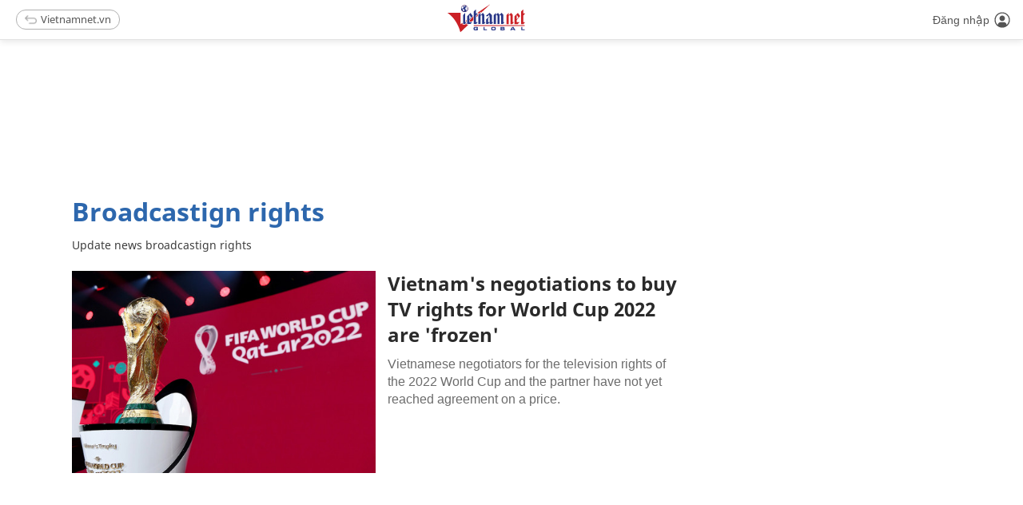

--- FILE ---
content_type: text/html; charset=UTF-8
request_url: https://vietnamnet.vn/en/broadcastign-rights-tag731885180690993935.html
body_size: 7072
content:
<!DOCTYPE html>
<html lang="en" translate="no">
    <head>
        <!-- BEGIN COMPONENT:: COMPONENT002593 -->
    <meta charset="UTF-8">
    <meta http-equiv="Content-Type" content="text/html; charset=utf-8" />
    <meta name="viewport" content="width=device-width, initial-scale=1, minimum-scale=1, maximum-scale=5, user-scalable=1">    
    <meta name="language" content="vietnamese" />
    <meta name="google" content="notranslate"/>
    <title>broadcastign rights</title>
        <meta http-equiv="Refresh" content="1800" />
        <meta name="description" content="" />
    <meta name="keywords" content="broadcastign rights" />
    <meta name="news_keywords" content="broadcastign rights" />
    <link rel="alternate" media="handheld" href="https://vietnamnet.vn/en/broadcastign-rights-tag731885180690993935.html" />
    <link id="canonical" rel="canonical" href="https://vietnamnet.vn/en/broadcastign-rights-tag731885180690993935.html" />
    <meta property="og:description" content="" itemprop="description" />
        <meta property="og:type" content="website" />
    <meta property="og:url" content="https://vietnamnet.vn/en/en/broadcastign-rights-tag731885180690993935.html" />    
    <meta property="og:title" content="broadcastign rights" itemprop="name" />
    <meta property="og:image" content="" />
    <meta property="og:site_name" content="VietNamNet News" />
    <meta property="fb:pages" content="305672093215358" />
    <meta property="fb:app_id" content="833523336774156" />
    <meta property="article:publisher" content="https://www.facebook.com/vietnamnet.vn" />
    <meta property="article:author" content="https://www.facebook.com/vietnamnet.vn" />
    <meta name="vnn_category_alias" content="home" />
    <meta name="vnn_domain" content="http://vietnamnet.vn/" />
    <meta name="REVISIT-AFTER" content="1 DAYS" />
    <meta name="RATING" content="GENERAL" />
    <meta name="DC.title" content="Báo VietnamNet" />
    <meta name="google-site-verification" content="T0fsyz7y2VTfHfmaNwV3rjMXPhLOSNXfY93pMqnD5NQ" />
    <meta name="author" content="VietNamNet News" />
    <meta name="copyright" content="Copyright (c) 2022 VietNamNet News" />
    <meta name="geo.region" content="VN-HN" />
    <meta name="geo.placename" content="Hà Nội" />
    <meta name="geo.position" content="21.013835;105.831653" />
    <meta name="ICBM" content="21.013835, 105.831653" />
    <link href="https://plus.google.com/101087442200438387860" rel="publisher" />
    <meta name="apple-mobile-web-app-capable" content="yes" />
            <meta name="robots" content="noarchive, max-snippet:-1, max-image-preview:large, max-video-preview:-1" />
    <link type="image/x-icon" href="https://static.vnncdn.net/ico/favicon.ico" rel="shortcut icon">    
    <link rel="apple-touch-icon-precomposed" href="https://res-files.vnncdn.net/files/72x72.png" sizes="72x72">
    <link rel="apple-touch-icon-precomposed" href="https://res-files.vnncdn.net/files/114x114.png" sizes="144x144">
    <link rel="apple-touch-icon-precomposed" href="https://res-files.vnncdn.net/files/57x57.png" sizes="57x57">
    <link rel="apple-touch-icon-precomposed" href="https://res-files.vnncdn.net/files/114x114.png" sizes="114x114">
    <link rel="nokia-touch-icon" href="https://res-files.vnncdn.net/files/57x57.png">
    <link rel="apple-touch-icon-precomposed" href="https://res-files.vnncdn.net/files/114x114.png" sizes="1x1">
<!-- END COMPONENT:: COMPONENT002593 -->

        
        <link vnn="vnncss" rel="stylesheet" href="https://res-files.vnncdn.net/vps_jscss/000001/00000Q/2024/10/22/css-77f834b5d71244119cde4ed567ae0eee-desktop-12-7345.css?s=JVZEXVncUJl9JOSWux23yA" />

        <!-- BEGIN COMPONENT:: COMPONENT002594 -->
<script src="https://res-files.vnncdn.net/files/vnnrootconfig-2.js"></script>
<!-- END COMPONENT:: COMPONENT002594 -->


        <!-- BEGIN COMPONENT:: COMPONENT002595 -->
<style>
  .ad-container {
    text-align: center;
  }

  .ad-desktop {
    display: inline-block;
  }

  .ad-mobile {
    display: none;
  }

  @media screen and (max-width: 768px) {
    .ad-desktop {
      display: none;
    }

    .ad-mobile {
      display: block;
    }
  }
</style>
<meta name="facebook-domain-verification" content="hglxi8yxtryo7hdqfofu5r1ax3hauq" />
<link rel="dns-prefetch" href="https://www.google-analytics.com">
<link rel="dns-prefetch" href="https://adservice.google.com">
<link rel="dns-prefetch" href="https://adservice.google.com.vn">
<link rel="dns-prefetch" href="https://fonts.googleapis.com">
<link rel="dns-prefetch" href="https://fonts.gstatic.com">
<link rel="dns-prefetch" href="https://www.googletagmanager.com">
<link rel="dns-prefetch" href="https://www.google-analytics.com">
<link rel="dns-prefetch" href="https://pagead2.googlesyndication.com">
<link rel="dns-prefetch" href="https://tracking.vnncdn.net">
<link rel="dns-prefetch" href="https://track-srv.vietnamnet.vn">
<script async="" src="https://www.googletagmanager.com/gtag/js?id=G-3ESSCD5TRX"></script>
        <!-- Global site tag (gtag.js) - Google Analytics -->
        <!-- trang muc v2-->
        <script>
            window.dataLayer = window.dataLayer || [];
            function gtag(){dataLayer.push(arguments);}
            gtag('js', new Date());
            gtag('config', 'G-3ESSCD5TRX', {
                'page_path': '/en/broadcastign-rights-tag731885180690993935.html/' + window.location.search
            });
        </script>
        <script type="text/javascript">
            var _gaq = _gaq || [];
            _gaq.push(['_setAccount', 'UA-100237675-1']);
            _gaq.push(['_trackPageview', '/en/broadcastign-rights-tag731885180690993935.html/' + window.location.search], ['_trackPageLoadTime']);
            (function () {
                var ga = document.createElement('script'); ga.type = 'text/javascript'; ga.async = true;
                ga.src = ('https:' == document.location.protocol ? 'https://ssl' : 'http://www') + '.google-analytics.com/ga.js';
                var s = document.getElementsByTagName('script')[0]; s.parentNode.insertBefore(ga, s);
            })();
        </script>
        <script type="application/ld+json">
        {
            "@context" : "http://schema.org",
            "@type" : "WebSite",
            "name" : "broadcastign rights",
            "alternateName" : "",
            "url" : "https://vietnamnet.vn/en/broadcastign-rights-tag731885180690993935.html/",
            "logo": "https://static.vnncdn.net/images/vnn-viet-nam-hung-cuong.svg"
        }
        </script>
        <script type="application/ld+json">
        {
            "@context": "http://schema.org",
            "@type": "BreadcrumbList",
            "itemListElement": [{
            "@type": "ListItem",
            "position": 1,
            "item": "https://vietnamnet.vn",
            "name": "Trang chủ"}
            ]
        }
        </script>
<!-- Google Tag Manager --> <script>(function(w,d,s,l,i){w[l]=w[l]||[];w[l].push({'gtm.start': new Date().getTime(),event:'gtm.js'});var f=d.getElementsByTagName(s)[0], j=d.createElement(s),dl=l!='dataLayer'?'&l='+l:'';j.async=true;j.src= 'https://www.googletagmanager.com/gtm.js?id='+i+dl;f.parentNode.insertBefore(j,f); })(window,document,'script','dataLayer','GTM-KMGZZZ');</script> <!-- End Google Tag Manager -->
<!-- END COMPONENT:: COMPONENT002595 -->

        
        

        <!-- BEGIN COMPONENT:: COMPONENT002596 -->

<!-- END COMPONENT:: COMPONENT002596 -->

    </head>
    <body>
        <!-- <style>
            .header-en{
                filter: grayscale(1);
            }
            .footer-en{
                filter: grayscale(1);
            }
        </style> -->
        <!-- tracking elements -->
        <!-- BEGIN COMPONENT:: COMPONENT002827 -->
<input class="tracking-info" 
    data-pageid="77f834b5d71244119cde4ed567ae0eee" 
    data-pagetype='' 
    data-pageTitle='broadcastign rights'
    data-pageAvatar=''
    data-detailpage='' 
    data-async-zone=""
    data-pageTitleTracking='broadcastign rights'
    data-response-status="200"
    type="hidden" 
/>

<!-- END COMPONENT:: COMPONENT002827 -->

        <div class="wrapper">
            <!-- Google Tag Manager -->
            <!-- BEGIN COMPONENT:: COMPONENT002597 -->
<!-- Google Tag Manager (noscript) -->
<noscript><iframe src="https://www.googletagmanager.com/ns.html?id=GTM-KMGZZZ" height="0" width="0" style="display:none;visibility:hidden"></iframe></noscript>
<!-- End Google Tag Manager (noscript) -->

<!-- END COMPONENT:: COMPONENT002597 -->


            <!-- ads mobile -->
            <!-- BEGIN COMPONENT:: COMPONENT001195 -->
<div id="adzone39" class="vmcadszone banner-top-mashead ads-mobile mobile" data="https://vads.net.vn/Ad?z=39&w=1&domain={p}&isvast=0" style="width: 100vw;min-height: calc(100vw/2);"></div>

<!-- END COMPONENT:: COMPONENT001195 -->

            
            <!-- header -->
            <!-- BEGIN COMPONENT:: COMPONENT002598 -->
<div class="header-en">
    <div class="header-en__left">
        <a class="goback" href="/">
            <img src="https://static.vnncdn.net/v1/icon/return.png" alt="return icon">
            Vietnamnet.vn
        </a>
        <button class="btn-hamburger">
            <img class="icon-bar" src="https://static.vnncdn.net/v1/icon//menu.svg" alt="menu icon">
            <img class="icon-close" src="https://static.vnncdn.net/v1/icon/cancel-mobile.svg" alt="menu icon">
        </button>
        <div class="mainHamburger">
            <div class="mainHamburger__head">
                <div class="vnn-logo">
                    <button type="button" class="btn-hamburger">
                        <span class="icon-hamburger"></span>
                    </button>
                    <a href="/en" title="Vietnamnet global">
                        <img src="https://static.vnncdn.net/v1/icon/VietnamNet_bridge.svg" alt="VietNamNet Global">
                    </a>
                </div>
            </div>
            <div class="main-search">
                <form action="/tim-kiem" method="get">
                    <input name="q" type="text" placeholder="Type keywords....">
                    <button class="btn-search" type="submit">
                        <img src="https://static.vnncdn.net/v1/icon/search.png" alt="search icon">
                    </button>
                </form>
            </div>
            <div class="main-menu">
                <div class="hamburger__left">
                    <div class="header_submenu-main">
                        <div class="header_submenu-search">
                            <form target="_top" action="/tim-kiem">
                                <input type="text" name="q" placeholder="Tìm kiếm...">
                                <button type="submit"><img src="https://static.vnncdn.net/v1/icon/search.png"
                                        alt="search.png"></button>
                            </form>
                        </div>
                        <div style="margin-top: 0px;" class="header_submenu-button">
                            <ul>
                                <li>© Copyright of Vietnamnet Global.</li>
                                <li>Tel: 024 3772 7988 Fax: (024) 37722734</li>
                                <li>Email: evnn@vietnamnet.vn</li>
                            </ul>
                            <div class="header_submenu-download">
                                <a href="/download-app">Download app</a>
                                <a href="/doc-gia-gui-bai">Send to editor</a>
                            </div>
                        </div>
                    </div>
                </div>
                <div class="hamburger__right">
                    <ul class="hamburger__list-right notosans-bold">
                        <li><a href="/talkshow ">Talkshow</a></li>
                        <li><a href="/ho-so">Hồ sơ</a></li>
                        <!-- <li><a href="/en">Vietnamnet Global</a></li> -->
                        <li><a href="/anh">Ảnh</a></li>
                        <li><a href="/video">Video</a></li>
                        <li><a href="/multimedia">Multimedia</a></li>
                        <li class="item-podcast">
                            <a href="/podcast" title="podcast">
                                <img src="https://static.vnncdn.net/v1/icon/podcast-icon.svg" alt="podcast icon">
                                Podcast
                            </a>
                        </li>
                    </ul>
                    <ul class="hamburger__list-right notosans-bold">
                        <li><a href="/tuyen-bai">Tuyến bài</a></li>
                        <li><a href="/su-kien">Sự kiện nóng</a></li>
                    </ul>
                    <ul class="hamburger__list-right">
                        <li>
                            <a title="Tuyển dụng" href="/tuyen-dung"
                                data-utm-source="#vnn_source=trangchu&amp;vnn_medium=menu-bottom">Tuyển dụng</a>
                        </li>
                        <li>
                            <a title="Liên hệ tòa soạn" href="/thong-tin-toa-soan"
                                data-utm-source="#vnn_source=trangchu&amp;vnn_medium=menu-bottom">Liên hệ tòa soạn</a>
                        </li>
                        <li>
                            <a title="Liên hệ quảng cáo" target="_blank" href="https://vads.vn/"
                                data-utm-source="#vnn_source=trangchu&amp;vnn_medium=menu-bottom">Liên hệ quảng cáo</a>
                        </li>
                    </ul>
                    <a class="download-app" href="/download-app">
                        <img src="https://static.vnncdn.net/v1/icon/tai-app.svg" alt="download app">
                    </a>
                </div>
            </div>
        </div>
    </div>
    <div class="header-en__logo">
        <h1>
            <a href="/en" title="Vietnamnet Global">
                <img src="https://static.vnncdn.net/v1/icon/VietnamNet_bridge.svg" alt="logo-en" />
            </a>
        </h1>
    </div>
    <div class="header-en__right">
        <ul>
            <li class="login">
                <div id="vnnid-topbar" class="header__top-user"></div>
            </li>
        </ul>
    </div>
</div>
<!-- END COMPONENT:: COMPONENT002598 -->


            <!-- ads top -->
            
            <!-- BEGIN COMPONENT:: COMPONENT001174 -->
<script src="https://img.vietnamnetad.vn/vadsv2/vadscore.v5.js"></script>
<div style="display:flex;justify-content: center; min-height: 170px;" id="adzone1" class="vmcadszone mt-10 ads-desktop desktop " data="https://vads.net.vn/Ad?z=1&w=1&domain={p}&isvast=0"></div>
<!-- END COMPONENT:: COMPONENT001174 -->


            <!-- Css - js -->
<!-- BEGIN COMPONENT:: COMPONENT002658 -->

<!-- END COMPONENT:: COMPONENT002658 -->


<!-- content -->
<!-- BEGIN COMPONENT:: COMPONENT002659 -->


<script> 
    window.vnnads = {
        url:'http://vietnamnet.vn'+'/en/broadcastign-rights-tag731885180690993935.html'
    };
</script>
<input type="hidden" id="infoConfigGlobalId" data-websiteid="00000Q">
<input type="hidden" id="queryCatUrl" data-query-caturl="caturl" value="tags">

<div class="main">
    <div class="container">
        <div class="container__left">
                <script type="text/javascript">
                    window.PageType = 5;
                    window.PageId = "731885180690993935";
                </script>
                <div class="formTitle">
                    <div class="formTitle__head">
                            <h1 class="formTitle__head-title" title="broadcastign rights">
                                broadcastign rights
                            </h1>
                        <div class="formTitle__head-desc">
                                <p>Update news <span>broadcastign rights</span></p>
                        </div>
                    </div>
                </div>


<!-- BEGIN COMPONENT:: COMPONENT002605 -->



    <div class="horizontalPost topStory sm:lineSeparates mb-20 version-news">
        <div class="horizontalPost__avt ">
            <a href="https://vietnamnet.vn/en/vietnam-s-negotiations-to-buy-tv-rights-for-world-cup-2022-are-frozen-2053959.html" title="Vietnam's negotiations to buy TV rights for World Cup 2022 are 'frozen'" data-utm-source="#vnn_source=tag&amp;vnn_medium=dongtin1">
               
                    <picture>
                            <source srcset="https://static-images.vnncdn.net/files/publish/2022/8/27/vietnams-negotiations-to-buy-tv-rights-for-world-cup-2022-are-frozen-8fca256ed91846e49888d4c5c6a07787.jpg?width=768&amp;s=mZ_ox8_X1FxodfDd8EM8QQ" media="(max-width: 767px)" /><source>
                            <source srcset="https://static-images.vnncdn.net/files/publish/2022/8/27/vietnams-negotiations-to-buy-tv-rights-for-world-cup-2022-are-frozen-8fca256ed91846e49888d4c5c6a07787.jpg?width=600&amp;s=kwmgBpq3k4eyW0ht8SHqMw" media="(max-width: 1023px)" /><source>
                        <img src="https://static-images.vnncdn.net/files/publish/2022/8/27/vietnams-negotiations-to-buy-tv-rights-for-world-cup-2022-are-frozen-8fca256ed91846e49888d4c5c6a07787.jpg?width=500&amp;s=UwQGOyt9Nk33oo_i4P3www"  alt="Vietnam's negotiations to buy TV rights for World Cup 2022 are 'frozen'" />
                    </picture>

            </a>
        </div>
        <div class="horizontalPost__main">
                <div class="horizontalPost__main-cate ">
                    <a href="/en" title="Vietnamnet global">Vietnamnet global</a>
                </div>
            <h2 data-id="2053959" class="horizontalPost__main-title  vnn-title title-bold" isPr="False">
                <a href="https://vietnamnet.vn/en/vietnam-s-negotiations-to-buy-tv-rights-for-world-cup-2022-are-frozen-2053959.html" title="Vietnam's negotiations to buy TV rights for World Cup 2022 are 'frozen'" data-utm-source="#vnn_source=tag&amp;vnn_medium=dongtin1" data-limit="">
                    
                    Vietnam's negotiations to buy TV rights for World Cup 2022 are 'frozen'

                </a>
            </h2>
                <div class="horizontalPost__main-desc" data-limit="">
                    <p>Vietnamese negotiators for the television rights of the 2022 World Cup and the partner have not yet reached agreement on a price.</p>
                </div>
        </div>
    </div>
<!-- END COMPONENT:: COMPONENT002605 -->


            <div class="seeMoreArticle" websiteid="00000Q" pageid="77f834b5d71244119cde4ed567ae0eee" componentid="COMPONENT002659" tagid="731885180690993935" pagesize="5" pageindex="4"></div>

            <!-- BEGIN COMPONENT:: COMPONENT002606 -->


<!-- END COMPONENT:: COMPONENT002606 -->


            <!-- begin:: ads adzone -->
            <div class="banner-advertisement vmcadszone mobile ads-mobile my-15" id="adzone41" data="https://vads.net.vn/Ad?z=41&w=1&domain={p}&isvast=0"></div>
            <!-- end:: ads adzone -->
        </div>
        <div class="container__right">
            <!-- begin:: ads adzone11 -->
            <div class="vmcadszone desktop ads-desktop " id="adzone11" data="https://vads.net.vn/Ad?z=11&w=1&domain={p}&isvast=0" style="min-height: 250px;"></div>
            <!-- end:: ads adzone11 -->

            <!-- begin:: ads adzone12 -->
            <div class="vmcadszone desktop ads-desktop" id="adzone12" data="https://vads.net.vn/Ad?z=12&w=1&domain={p}&isvast=0" style="min-height: 250px;"> </div>
            <!-- end:: ads adzone12 -->

            <!-- begin:: ads adzone17 -->
            <div class="vmcadszone desktop ads-desktop" id="adzone17" data="https://vads.net.vn/Ad?z=17&w=1&domain={p}&isvast=0"></div>
            <!-- end:: ads adzone17 -->

            <!-- begin:: ads adzone105 -->
            <div class="vmcadszone ads-desktop desktop sticky top-65" id="adzone105" data="https://vads.net.vn/Ad?z=105&w=1&domain={p}&isvast=0"></div>
            <!-- end:: ads adzone105 -->
        </div>
    </div>
</div>

<div class="vmcadszone mobile ads-mobile" id="adzone33" data="https://vads.net.vn/Ad?z=33&w=1&domain={p}&isvast=0"> </div>
<!-- END COMPONENT:: COMPONENT002659 -->



<!-- Init js -->


             <!-- ads bottom desktop -->
            <!-- BEGIN COMPONENT:: COMPONENT002620 -->

<div class="flex justify-center vmcadszone ads-desktop desktop mt-30" id="adzone109" data="https://vads.net.vn/Ad?z=109&w=1&domain={p}&isvast=0"></div>

<!-- END COMPONENT:: COMPONENT002620 -->


            <!-- footer -->
            <!-- BEGIN COMPONENT:: COMPONENT002599 -->
<footer class="footer-en">
    <div class="footer-en__bottom">
        <div class="footer-en__bottom-left">
            <a class="footer-en__bottom-logo" href="/en">
                <img src="https://static.vnncdn.net/v1/icon/VietnamNet-bridge-vien-trang.svg">
            </a>
            <ul class="footer-en__bottom-list">
                <li class="footer-en__bottom-item">© Copyright of VietNamNet Global</li>
                <li class="footer-en__bottom-item">
                    <span>Tel: 024 3772 7988 Fax: (024) 37722734</span>
                    <span>,</span>
                    <span>Email: evnn@vietnamnet.vn</span>
                </li>
            </ul>
        </div>
        <div class="footer-en__bottom-follow">
            <span>Follow us on</span>
            <div class="footer-en__bottom-social">
                <a title="facebook vietnamnet" target="_blank" href="https://www.facebook.com/vietnamnet.vn"><img
                        src="https://static.vnncdn.net/v1/icon/facebook-black.svg"></a>
                <a title="youtube vietnamnet" target="_blank" href="https://www.youtube.com/c/B%C3%A1oVietNamNetTV"><img
                        src="https://static.vnncdn.net/v1/icon/youtube-black.svg"></a>
                <a title="tiktok vietnamnet" target="_blank" href="https://www.tiktok.com/@vietnamnet.vn"><img
                        src="https://static.vnncdn.net/v1/icon/tiktok-black.svg"></a>
                <a title="tiktok twiter" target="_blank" href="https://twitter.com/vietnamnetvn"><img
                        src="https://static.vnncdn.net/v1/icon/twitter-black.svg"></a>
                <a title="zalo vietnamenet" target="_blank" href="http://zalo.me/660139855964186242?src=qr"><img
                        src="https://static.vnncdn.net/v1/icon/zalo-black.svg"></a>
            </div>
            <a class="footer-en__bottom-send" href="/">Send to editor</a>
        </div>
    </div>
    <div class="footer-en__bottom-mb">
        <ul>
            <li><a href="/download-app">Download app</a></li>
            <li><a href="/doc-gia-gui-bai">Send to editor</a></li>
        </ul>
    </div>
</footer>
<!-- END COMPONENT:: COMPONENT002599 -->


            <!-- back to top -->
            <!-- BEGIN COMPONENT:: COMPONENT002600 -->
<div class="back-to-top hidden  ">
    <a id="backToTopId" href="javascript:void(0)" title="Back to top">
         <img src="https://static.vnncdn.net/v1/icon/arrow-01.svg" alt="back_to_top">
    </a>
</div>
<!-- END COMPONENT:: COMPONENT002600 -->

        </div>

        <script vnn="vnnjs" type="text/javascript" src="https://res-files.vnncdn.net/vps_jscss/000001/00000Q/2024/10/22/js-77f834b5d71244119cde4ed567ae0eee-desktop-12-7349.js?s=XVWjJr7RLojwppPIljeqqw"></script>
        
    <script defer>
        document.addEventListener("DOMContentLoaded", function () {
            VnnModules.onInit({},vnnConfigen);

            window.vnnads = {
                url:'http://vietnamnet.vn/tag'
            };

            layout.initAd();
        })
    </script>


        <!-- BEGIN COMPONENT:: COMPONENT002601 -->
<script type="text/javascript" src="https://comment.vietnamnet.vn/js/vnnidmodule.js?v=20250227"></script>
<!-- script tracking -->
<script>
    if ((window.location.hash !== '' && /#vnn_source=/.test(window.location.hash)) || (window.location.search !== '' && /#vnn_source=/.test(window.location.search))) {
        var _utmSource = ((window.location.hash !== '') ? window.location.hash : window.location.search).replace(/^[#,?]+/g, '').split('&');
        if (_utmSource) {
            window.utmSource = {};
            for (var i = 0; i < _utmSource.length; i++) {
                var o = _utmSource[i].split('=');
                if (o.length == 2) window.utmSource[o[0]] = o[1];
            }
            window.dataLayer = window.dataLayer || [];
            dataLayer.push({
                'source': window.utmSource.vnn_source ? window.utmSource.vnn_source : null
            });
            dataLayer.push({
                'medium': window.utmSource.vnn_medium ? window.utmSource.vnn_medium : null
            });
            dataLayer.push({
                'campaign': window.utmSource.vnn_campaign ? window.utmSource.vnn_campaign : null
            });
            dataLayer.push({
                'term': window.utmSource.vnn_term ? window.utmSource.vnn_term : null
            });
            dataLayer.push({
                'thumb': window.utmSource.vnn_thumb ? window.utmSource.vnn_thumb : null
            });
        }
        window.history.replaceState(false, false, window.location.protocol + '//' + window.location.hostname + window.location.pathname + (window.location.search != '' ? '' : window.location.search));
        }
        document.addEventListener('click', function (event) {
        var el;
        if (event.target.nodeName === 'A') {
            el = event.target;
        } else {
            el = event.target.closest('a');
        }
        if (el && el.hasAttribute('data-utm-source')) {
            if (el.href && el.href !== window.location.href && el.href !== window.location.href + '#') {
                event.preventDefault();
                var data_utm_source = el.getAttribute('data-utm-source');
                if(event.ctrlKey) {
                    window.open(el.href + (/^#/.test(data_utm_source) ? data_utm_source : '#' + data_utm_source),'_blank');
                } else {
                    window.location = el.href + (/^#/.test(data_utm_source) ? data_utm_source : '#' + data_utm_source);
                }   
            }
        }
    });
    $('img').on("error", function () {
        var img = $(this);
        try {
            var src = img.attr('src');
            if (src.indexOf('&d=') > -1 || src.indexOf('?d=') > -1) return;
            if(src.indexOf('images.vnncdn.net') > -1){
                if(src.indexOf('?') > -1) {
                    img.attr('src', src+'&d='+new Date().getTime());
                }else{
                    img.attr('src', src+'?d='+new Date().getTime());
                }
                console.log('reload-img-' + img.attr('src'));
            }            
        } catch (ex) { }
    });

</script>
<script>
    vnnidmodule.onInit({
        commentUrl: 'https://comment.vietnamnet.vn/comments',
        accountUrl: 'https://account.vietnamnet.vn',
        // trackingUrl: 'https://tracking3.vnncdn.net',
        locale: 'en'
    });
    $(document).ready(function () {
        var iframes=document.querySelectorAll('iframe');
        if(iframes&&iframes.length>0){
            iframes.forEach(function(iframe){
                var iframeSrc=iframe.src;
                if(iframeSrc.indexOf('embed.vietnamnet.vn/chart/')>-1||iframeSrc.indexOf('embed.vnncdn.net/chart/')>-1){
                    iframe.style.height = iframe.contentWindow.document.body.scrollHeight + 'px !important';
                }else if(iframeSrc.indexOf('embed.vietnamnettv.vn')>-1||iframeSrc.indexOf('embed.vietnamnet.vn')>-1||iframeSrc.indexOf('embed.vnncdn.net')>-1){
                    iframe.src=iframeSrc+'?domain='+window.vnnads.url
                }
            })
        }
        
        var s = document.createElement("script");
        s.type = "text/javascript";
        s.src = "https://vnn-res.vgcloud.vn/VietNamNet/Standard/js/vnntrackerv3-0-3.js";
        $('body').append(s);

        let tvcategoryalias = 'trangchu';
        if ($("#infoConfigGlobalId").length > 0) {
            const utmcatname = $("#infoConfigGlobalId").attr('data-utm-catname');
            if(utmcatname !== undefined)
            {
                tvcategoryalias = utmcatname;
                if(utmcatname.charAt(0) === '/')
                {
                    tvcategoryalias = utmcatname.substring(1);
                }

                // tvcategoryalias = tvcategoryalias.replaceAll('-','');
            }
        }
        
        //logo header
        if($(".header__logo") !== undefined)
        {
            var urllogoutm = "#vnn_source="+ tvcategoryalias +"&vnn_medium=logo-top";
            $(".header__logo a").attr("data-utm-source", urllogoutm);
        }

        //menu header
        if($(".mainNav__list") !== undefined && $(".mainNav__list li").length > 0)
        {
            $(".mainNav__list li").find("a").each(function() {            
                var urlcatenameutm = "#vnn_source="+ tvcategoryalias +"&vnn_medium=menu-top";	
                $(this).attr("data-utm-source", urlcatenameutm);
            });
        }

        //logo footer
        if($(".footer__top .footer__top-items") !== undefined && $(".footer__top .footer__top-items").length > 0)
        {
            $(".footer__top .footer__top-items").find("a").each(function() {            
                var urlcatenameutm = "#vnn_source="+ tvcategoryalias +"&vnn_medium=menu-bottom";	
                $(this).attr("data-utm-source", urlcatenameutm);
            });
        }
        //logo footer
        if($(".footer__bottom-logo") !== undefined)
        {
            var urllogoutm = "#vnn_source="+ tvcategoryalias +"&vnn_medium=logo_bottom";
            $(".footer__bottom-logo a").attr("data-utm-source", urllogoutm);
        }

        // if($(".breadcrumb-box .breadcrumb-box__content") !== undefined && $(".breadcrumb-box .breadcrumb-box__content li").length > 0)
        // {
        //     $(".breadcrumb-box .breadcrumb-box__content li").find("a").each(function() {            
        //         var urlcatenameutm = "#vnn_source="+ tvcategoryalias +"&vnn_medium=menu-top";	
        //         $(this).attr("data-utm-source", urlcatenameutm);
        //     });
        // }

        // set bài chi tiết của Sự kiện đặc biệt
        var idinfoConfigEvent = document.getElementById("infoConfigEvent");
        if( typeof idinfoConfigEvent !== 'undefined' && idinfoConfigEvent !== null )
        {
            tvcategoryalias = idinfoConfigEvent.value + "_chitiet";
        }

        if($(".hotNews_content_bycat")!== undefined && $(".hotNews_content_bycat li").length > 0)
        {
            $(".hotNews_content_bycat li").find("a").each(function(index) {
                var i = index + 1;   
                var urlcatenameutm = "#vnn_source="+ tvcategoryalias +"&vnn_medium=box_tinnoibat" + i;
                $(this).attr("data-utm-source", urlcatenameutm);
            });
        }

        if($(".eventzonecat")!== undefined && $(".eventzonecat .owned__list .vnn-title").length > 0)
        {
            $(".eventzonecat .owned__list .vnn-title").find("a").each(function(index) {
                var i = index + 1;   
                var urlcatenameutm = "#vnn_source="+ tvcategoryalias +"&vnn_medium=box_sukien" + i;
                $(this).attr("data-utm-source", urlcatenameutm);
            });
        }

        if($(".eventzonecat2")!== undefined && $(".eventzonecat2 .subcateBoxHorizontal .vnn-title").length > 0)
        {
            $(".eventzonecat2 .subcateBoxHorizontal .vnn-title").find("a").each(function(index) {
            var i = index + 1;   
            var urlcatenameutm = "#vnn_source="+ tvcategoryalias +"&vnn_medium=box_sukien" + i;
                $(this).attr("data-utm-source", urlcatenameutm);
            });
        }

        if($(".videoComponent")!== undefined && $(".videoComponent .vnn-title").length > 0)
        {
            $(".videoComponent .vnn-title").find("a").each(function(index) {
            var i = index + 1;   
            var urlcatenameutm = "#vnn_source="+ tvcategoryalias +"&vnn_medium=box_video" + i;
                $(this).attr("data-utm-source", urlcatenameutm);
            });
        }

        // World Cup
        if($(".breadcrumbIsPin .breadcrumb__main") !== undefined && $(".breadcrumbIsPin .breadcrumb__main li").length > 0)
        {
            $(".breadcrumbIsPin .breadcrumb__main li").find("a").each(function() {            
                var urlcatenameutm = "#vnn_source="+ tvcategoryalias +"&vnn_medium=menu-top";	
                $(this).attr("data-utm-source", urlcatenameutm);
            });
        }

    });
</script>
<!-- <iframe width="0" height="0" src="https://mic.gov.vn/Pages/PageEmbed/Vietnamnet/Default.aspx" marginwidth="0" allowtransparency="true" marginheight="0" hspace="0" vspace="0" frameborder="0" scrolling="no"></iframe> -->
<!-- END COMPONENT:: COMPONENT002601 -->

        <!-- BEGIN COMPONENT:: COMPONENT002833 -->
<script type="text/javascript" src="https://tracking.vnncdn.net/js/vnntrackingmodule.js?v=27022025"></script>
<script type="text/javascript">
    vnnTrackingModules.onInit({
        trackingUrl: "https://tracking.vnncdn.net",
        appId: 'APP000004'
    })
</script>
<!-- END COMPONENT:: COMPONENT002833 -->

    </body>
</html>


--- FILE ---
content_type: image/svg+xml
request_url: https://static.vnncdn.net/v1/icon/twitter-black.svg
body_size: 1195
content:
<?xml version="1.0" encoding="utf-8"?>
<!-- Generator: Adobe Illustrator 19.2.1, SVG Export Plug-In . SVG Version: 6.00 Build 0)  -->
<svg version="1.1" id="Layer_1" xmlns="http://www.w3.org/2000/svg" xmlns:xlink="http://www.w3.org/1999/xlink" x="0px" y="0px"
	 viewBox="0 0 512 512" style="enable-background:new 0 0 512 512;" xml:space="preserve">
<style type="text/css">
	.st0{clip-path:url(#SVGID_2_);fill:#353535;}
</style>
<g>
	<defs>
		<rect id="SVGID_1_" width="512" height="512"/>
	</defs>
	<clipPath id="SVGID_2_">
		<use xlink:href="#SVGID_1_"  style="overflow:visible;"/>
	</clipPath>
	<path class="st0" d="M256,0C114.6,0,0,114.6,0,256c0,141.4,114.6,256,256,256c141.4,0,256-114.6,256-256C512,114.6,397.4,0,256,0
		 M372.9,199.6c0.1,2.5,0.2,5.1,0.2,7.6c0,77.6-59.1,167.2-167.2,167.2h0h0c-33.2,0-64.1-9.7-90.1-26.4c4.6,0.5,9.3,0.8,14,0.8
		c27.5,0,52.9-9.4,73-25.2c-25.7-0.5-47.4-17.5-54.9-40.8c3.6,0.7,7.3,1.1,11,1.1c5.4,0,10.6-0.7,15.5-2.1
		c-26.9-5.4-47.1-29.1-47.1-57.6c0-0.3,0-0.5,0-0.8c7.9,4.4,17,7.1,26.6,7.3c-15.8-10.5-26.1-28.5-26.1-48.9c0-10.8,2.9-20.9,8-29.5
		c29,35.6,72.3,58.9,121.1,61.4c-1-4.3-1.5-8.8-1.5-13.4c0-32.4,26.3-58.8,58.8-58.8c16.9,0,32.2,7.1,42.9,18.6
		c13.4-2.6,26-7.5,37.3-14.3c-4.4,13.7-13.7,25.2-25.8,32.5c11.9-1.4,23.2-4.6,33.7-9.3C394.3,181,384.4,191.3,372.9,199.6"/>
</g>
</svg>


--- FILE ---
content_type: image/svg+xml
request_url: https://static.vnncdn.net/v1/icon/zalo-black.svg
body_size: 5856
content:
<?xml version="1.0" encoding="utf-8"?>
<!-- Generator: Adobe Illustrator 19.2.1, SVG Export Plug-In . SVG Version: 6.00 Build 0)  -->
<svg version="1.1" id="Layer_1" xmlns="http://www.w3.org/2000/svg" xmlns:xlink="http://www.w3.org/1999/xlink" x="0px" y="0px"
	 viewBox="0 0 500 500" style="enable-background:new 0 0 500 500;" xml:space="preserve">
<style type="text/css">
	.st0{fill:#353535;}
</style>
<g id="kGbrk8_1_">
	<g>
		<path class="st0" d="M392.8,258.5c3.1,7.9,3,15.8-0.6,23.6c-3.4,7.2-9.4,10.7-17.2,10.7c-8.1,0-14.4-4.8-17.2-12.5
			c-1.2-3.4-2-7-1.6-10.6c-0.4-3.8,0.5-7.4,1.8-10.8c3-7.9,9.7-12.7,17.5-12.7C383.1,246.1,389.7,250.7,392.8,258.5z"/>
		<path class="st0" d="M253.7,270.4c0.1-5.3-0.8-9.9-3-14.2c-3.5-6.6-9-10-16.4-10c-7.4,0-12.9,3.7-16.3,10.2
			c-3.8,7.5-4.2,15.3-1.5,23.2c2.8,8.3,9.8,13.3,18,13.3c8.6,0,15.6-5.5,18.1-14.2C253.4,275.8,253.8,272.9,253.7,270.4z
			 M253.7,270.4c0.1-5.3-0.8-9.9-3-14.2c-3.5-6.6-9-10-16.4-10c-7.4,0-12.9,3.7-16.3,10.2c-3.8,7.5-4.2,15.3-1.5,23.2
			c2.8,8.3,9.8,13.3,18,13.3c8.6,0,15.6-5.5,18.1-14.2C253.4,275.8,253.8,272.9,253.7,270.4z M254.6,3.5
			C118.1,1.1,4.8,110.1,3.4,247.3C2,387.4,115.5,497,249.9,496.5c133.6,0.5,244.4-106.8,246.6-242.1
			C498.8,113.7,385.9,5.8,254.6,3.5z M178.2,318.5c-8,1.6-16.2,0.6-24.3,0.9c-18.7,0.7-37.3,0.1-56-0.3c-2.8-0.1-5.7-0.3-8.5-0.7
			c-10.6-1.6-15.7-10.2-12.5-20.6c2-6.4,6.5-11.2,10.4-16.4c16.7-21.8,33.6-43.5,50.4-65.2c0.2-0.2,0.4-0.4,0.5-0.6
			c1.1-1.8,3.2-3.9,2.1-5.8c-1-1.8-3.7-0.8-5.7-0.7c-13.9,0.8-27.9,0.5-41.8-0.6c-11.3-0.9-17-8.6-13.9-18.1
			c2.3-7.2,8.7-8.8,15.2-9.4c15.7-1.4,31.4-0.6,47.1-0.6c9.9,0,19.8,0.1,29.6,0.7c9.7,0.5,16.1,8.6,14.5,17.8
			c-0.8,4.4-3.3,8-5.9,11.5c-19.5,25.7-38.9,51.3-58.4,77c-0.5,0.6-0.9,1.3-2,2.8h5.1c15.2,0,30.4,0,45.5,0c2.7,0,5.4,0.2,8.1,0.8
			c6.7,1.3,10.8,6.7,10.8,14.2C188.7,312.1,185,317.2,178.2,318.5z M282.9,302.5c0,6.6-2.6,11.7-8.8,14.2
			c-5.9,2.3-11.4,1.8-15.9-3.2c-1.9-2.1-4.1-2.5-6.5-0.9c-26.4,18.4-58-0.3-64.4-30c-4.2-19.3-0.3-36.9,14-51.2
			c13.5-13.5,33.5-15.5,49.5-5.2c3,1.9,5.2,2.1,7.7-0.7c4.4-5,9.9-5.1,15.6-3c6.1,2.2,8.7,7.2,8.8,13.3c0.2,11.4,0,22.8,0,34.1
			C282.9,280.8,282.9,291.7,282.9,302.5z M319.4,298.8c0,2.3-0.2,4.6-0.5,6.8c-1.3,8.7-6.5,12.6-15.7,12c-7-0.5-12-6-12.1-13.8
			c-0.1-18.3,0-36.6,0-54.8c0-18-0.1-36,0-54c0-10.9,8.1-16.9,18.6-13.9c6.3,1.8,9.8,6.8,9.8,14.6c0,18,0,36,0,54
			C319.4,266,319.4,282.4,319.4,298.8z M375.1,319.7c-30.6-0.2-48.2-22.8-48.3-50.5c0-29.1,20.1-49.3,48.9-49.3
			c25.5-0.5,48.5,18,48.4,49.8C424.1,299.4,403.7,319.9,375.1,319.7z M250.7,256.2c-3.5-6.6-9-10-16.4-10c-7.4,0-12.9,3.7-16.3,10.2
			c-3.8,7.5-4.2,15.3-1.5,23.2c2.8,8.3,9.8,13.3,18,13.3c8.6,0,15.6-5.5,18.1-14.2c0.8-2.9,1.3-5.8,1.1-8.3
			C253.8,265.1,252.9,260.5,250.7,256.2z"/>
		<path class="st0" d="M392.8,258.5c3.1,7.9,3,15.8-0.6,23.6c-3.4,7.2-9.4,10.7-17.2,10.7c-8.1,0-14.4-4.8-17.2-12.5
			c-1.2-3.4-2-7-1.6-10.6c-0.4-3.8,0.5-7.4,1.8-10.8c3-7.9,9.7-12.7,17.5-12.7C383.1,246.1,389.7,250.7,392.8,258.5z"/>
		<path class="st0" d="M253.7,270.4c0.1-5.3-0.8-9.9-3-14.2c-3.5-6.6-9-10-16.4-10c-7.4,0-12.9,3.7-16.3,10.2
			c-3.8,7.5-4.2,15.3-1.5,23.2c2.8,8.3,9.8,13.3,18,13.3c8.6,0,15.6-5.5,18.1-14.2C253.4,275.8,253.8,272.9,253.7,270.4z
			 M253.7,270.4c0.1-5.3-0.8-9.9-3-14.2c-3.5-6.6-9-10-16.4-10c-7.4,0-12.9,3.7-16.3,10.2c-3.8,7.5-4.2,15.3-1.5,23.2
			c2.8,8.3,9.8,13.3,18,13.3c8.6,0,15.6-5.5,18.1-14.2C253.4,275.8,253.8,272.9,253.7,270.4z M254.6,3.5
			C118.1,1.1,4.8,110.1,3.4,247.3C2,387.4,115.5,497,249.9,496.5c133.6,0.5,244.4-106.8,246.6-242.1
			C498.8,113.7,385.9,5.8,254.6,3.5z M178.2,318.5c-8,1.6-16.2,0.6-24.3,0.9c-18.7,0.7-37.3,0.1-56-0.3c-2.8-0.1-5.7-0.3-8.5-0.7
			c-10.6-1.6-15.7-10.2-12.5-20.6c2-6.4,6.5-11.2,10.4-16.4c16.7-21.8,33.6-43.5,50.4-65.2c0.2-0.2,0.4-0.4,0.5-0.6
			c1.1-1.8,3.2-3.9,2.1-5.8c-1-1.8-3.7-0.8-5.7-0.7c-13.9,0.8-27.9,0.5-41.8-0.6c-11.3-0.9-17-8.6-13.9-18.1
			c2.3-7.2,8.7-8.8,15.2-9.4c15.7-1.4,31.4-0.6,47.1-0.6c9.9,0,19.8,0.1,29.6,0.7c9.7,0.5,16.1,8.6,14.5,17.8
			c-0.8,4.4-3.3,8-5.9,11.5c-19.5,25.7-38.9,51.3-58.4,77c-0.5,0.6-0.9,1.3-2,2.8h5.1c15.2,0,30.4,0,45.5,0c2.7,0,5.4,0.2,8.1,0.8
			c6.7,1.3,10.8,6.7,10.8,14.2C188.7,312.1,185,317.2,178.2,318.5z M282.9,302.5c0,6.6-2.6,11.7-8.8,14.2
			c-5.9,2.3-11.4,1.8-15.9-3.2c-1.9-2.1-4.1-2.5-6.5-0.9c-26.4,18.4-58-0.3-64.4-30c-4.2-19.3-0.3-36.9,14-51.2
			c13.5-13.5,33.5-15.5,49.5-5.2c3,1.9,5.2,2.1,7.7-0.7c4.4-5,9.9-5.1,15.6-3c6.1,2.2,8.7,7.2,8.8,13.3c0.2,11.4,0,22.8,0,34.1
			C282.9,280.8,282.9,291.7,282.9,302.5z M319.4,298.8c0,2.3-0.2,4.6-0.5,6.8c-1.3,8.7-6.5,12.6-15.7,12c-7-0.5-12-6-12.1-13.8
			c-0.1-18.3,0-36.6,0-54.8c0-18-0.1-36,0-54c0-10.9,8.1-16.9,18.6-13.9c6.3,1.8,9.8,6.8,9.8,14.6c0,18,0,36,0,54
			C319.4,266,319.4,282.4,319.4,298.8z M375.1,319.7c-30.6-0.2-48.2-22.8-48.3-50.5c0-29.1,20.1-49.3,48.9-49.3
			c25.5-0.5,48.5,18,48.4,49.8C424.1,299.4,403.7,319.9,375.1,319.7z M250.7,256.2c-3.5-6.6-9-10-16.4-10c-7.4,0-12.9,3.7-16.3,10.2
			c-3.8,7.5-4.2,15.3-1.5,23.2c2.8,8.3,9.8,13.3,18,13.3c8.6,0,15.6-5.5,18.1-14.2c0.8-2.9,1.3-5.8,1.1-8.3
			C253.8,265.1,252.9,260.5,250.7,256.2z"/>
		<path class="st0" d="M252.6,278.7c-2.6,8.7-9.5,14.1-18.1,14.2c-8.2,0-15.2-5-18-13.3c-2.7-7.9-2.3-15.8,1.5-23.2
			c3.4-6.5,8.9-10.2,16.3-10.2c7.4,0,12.9,3.5,16.4,10c2.3,4.3,3.2,8.9,3,14.2C253.8,272.9,253.4,275.8,252.6,278.7z"/>
		<path class="st0" d="M392.2,282.1c-3.4,7.2-9.4,10.7-17.2,10.7c-8.1,0-14.4-4.8-17.2-12.5c-1.2-3.4-2-7-1.6-10.6
			c-0.4-3.8,0.5-7.4,1.8-10.8c3-7.9,9.7-12.7,17.5-12.7c7.6,0,14.3,4.6,17.3,12.4C395.9,266.4,395.8,274.3,392.2,282.1z"/>
		<path class="st0" d="M252.6,278.7c-2.6,8.7-9.5,14.1-18.1,14.2c-8.2,0-15.2-5-18-13.3c-2.7-7.9-2.3-15.8,1.5-23.2
			c3.4-6.5,8.9-10.2,16.3-10.2c7.4,0,12.9,3.5,16.4,10c2.3,4.3,3.2,8.9,3,14.2C253.8,272.9,253.4,275.8,252.6,278.7z"/>
		<path class="st0" d="M392.2,282.1c-3.4,7.2-9.4,10.7-17.2,10.7c-8.1,0-14.4-4.8-17.2-12.5c-1.2-3.4-2-7-1.6-10.6
			c-0.4-3.8,0.5-7.4,1.8-10.8c3-7.9,9.7-12.7,17.5-12.7c7.6,0,14.3,4.6,17.3,12.4C395.9,266.4,395.8,274.3,392.2,282.1z"/>
	</g>
</g>
</svg>


--- FILE ---
content_type: application/x-javascript
request_url: https://img.vietnamnetad.vn/vadsv2/vadscore.v5.js
body_size: 3684
content:
var vadscore;(()=>{var e={995:e=>{e.exports={scriptDomain:"https://img.vietnamnetad.vn/",vadslogo:'<a href="https://vads.vn" target="_blank" style="position: absolute;width: 100%;display: block;text-align: right; bottom:0px; right:0px;">\n                    <img class="vadslogo" onmouseover="vadscore.vadsHover(this)" onmouseout="vadscore.vadsOut(this)" border="0" src="https://img.vietnamnetad.vn/Images/logo/vads-logo-bottom.png"/>\n                    </a>',vadsHover:function(e){e.src="https://img.vietnamnetad.vn/Images/logo/vads-logo-bottom-full.png"},vadsOut:function(e){e.src="https://img.vietnamnetad.vn/Images/logo/vads-logo-bottom.png"},pushImp:function(e,t){(new Image).src=t},GetText:function(e){for(var t="",i=e.childNodes.length,n=0;n<i;n++){var o=e.childNodes[n];8!==o.nodeType&&(t+=1!==o.nodeType?o.nodeValue:vadscore.GetText(o))}return t},setCookie:(e,t,i)=>{var n;if(i){var o=new Date;o.setTime(o.getTime()+30*i*60*1e3),n="; expires="+o.toGMTString()}else n="";document.cookie=e+"30="+t+n+"; path=/"},getCookie:function(e){for(var t=e+"30=",i=document.cookie.split(";"),n=0;n<i.length;n++){for(var o=i[n];" "===o.charAt(0);)o=o.substring(1,o.length);if(0===o.indexOf(t))return o.substring(t.length,o.length)}return null},renderInpage:function(e){e.src=e.src.replaceAll("{click}",e.Click),this.zoneid=72;var t,i=screen.height,n=screen.width;t=n>i?`<div id="ad_inpage_container" style="width: 100%; max-width: 100%; overflow: hidden; text-align: center; position: relative; visibility: visible; display: block; height: ${i+20}px; background: transparent;clip-path: inset(1px);-webkit-clip-path:inset(1px);margin-bottom: -1px;">\n                        <div id="ad_inpage_banner" style="display: none; position: fixed; top: 0px; margin: 0px auto;">\n                        <iframe id="vmc_ad_x_frame" frameborder="0" marginwidth="0" marginheight="0" vspace="0" hspace="0" allowtransparency="true" scrolling="no" allowfullscreen="true" style="width: 100% !important;height: 100% !important ; position: absolute; left: 0px;" width="100%" height="100%"></iframe>\n                        </div>\n                    </div>`:`<div id="ad_inpage_container" style="width: 100%; max-width: 100%; overflow: hidden; text-align: center; position: relative; visibility: visible; display: block; height: ${i+20}px; background: transparent;clip-path: inset(1px);-webkit-clip-path:inset(1px);margin-bottom: -1px;">\n                        <div id="ad_inpage_banner" style="display: none; position: fixed; top: 0px; margin: 0px auto;">\n                        <iframe id="vmc_ad_y_frame" frameborder="0" marginwidth="0" marginheight="0" vspace="0" hspace="0" allowtransparency="true" scrolling="no" allowfullscreen="true" style="width: 100% !important;height: 100% !important; position: absolute; left: 0px;" width="100%" height="100%" ></iframe>\n                        </div>\n                    </div>`;var o=document.getElementById("vmcbackground"),r=document.getElementById("ad_inpage_banner"),a=document.getElementById("divfirst"),d=document.getElementById("divend");return o.innerHTML=t,r.style.width=n-20,r.style.height=i+20,a.style.zIndex=5,a.style.position="relative",o.style.zIndex=3,o.style.position="relative",d.style.zIndex=5,eldivEnd.style.position="relative",document.writeln(e.src),window.addEventListener("scroll",(function(){var e=document.getElementById("ad_inpage_container"),t=e.offsetTop,i=window.scrolltop(),n=e.height,o=t-n,r=t+n;void 0!==t&&(e.style.display=o<i&&i<r?"block":"none")})),""},renderMobileInArticle:function(e){var t=-1!==location.host.indexOf("vietnamnet.vn")?"#Article-Content p":"#vmcwrapper p";if(!document.getElementById("Mobile_AdsArticleBodyInArticle")){var i=document.getElementById(t).childNodes,n=i.length,o=i[2*Math.round(n/3)];if(o){var r=document.createElement("div");r.id="Mobile_AdsArticleBodyInArticle",r.style.position="relative",o.insertBefore(r,o.nextSibling)}}e.src=e.src.replaceAll("{click}",e.Click);var a=`<div style="margin:0; display:block;">\n                        <div style="margin: 15px 0;width:100%;display:table;border-bottom:1px solid #9b9b9b;border-top: 1px solid #9b9b9b;">\n                            <div style="width: 100%;height: 1px;position: absolute;text-align: center;">\n                            <span style="background: #fff;padding: 0 5px;position: relative;z-index: 1;color: #999!important;top: -16px;">Quảng cáo</span>\n                            </div>\n                            <div id="inarticle_viewport" class="vmc_ads_viewport" advId="${e.ID}" style="margin:0 auto; padding:10px 0; width: 300px; position: relative;">\n                                ${e.src}\n                            </div>\n                        </div>\n                    </div>`;return document.getElementById("Mobile_AdsArticleBodyInArticle").innerHTML=a,""},initCoreAds(){if(!window.jQuery||"undefined"==typeof jQuery){var e=document.createElement("script");e.src=this.options.scriptDomain+"vadsjs/jquery-3.6.0.min.js",e.type="text/javascript",document.getElementsByTagName("head")[0].appendChild(e)}}}}},t={},i=function i(n){var o=t[n];if(void 0!==o)return o.exports;var r=t[n]={exports:{}};return e[n](r,r.exports,i),r.exports}(995);vadscore=i})();
var main;(()=>{var __webpack_exports__={};String.prototype.replaceAll=function(e,i){return this.replace(new RegExp(e,"g"),i)},window.vadsAds=function(e,i){this.data=e,void 0!==this.data&&null!==this.data||document.getElementById(`adzone${i}`).remove(),this.show=function(){if(72!==i||document.getElementById("vmcbackground")){var e=this.data;if(null==e)return 79!==i&&80!==i||setTimeout((function(){$("li.item").filter('[vmc-ad-zone="'+i+'"]').remove()}),3e3),50!==i&&51!==i||setTimeout((function(){$("div").filter('[vmc-ad-zone="'+i+'"]').remove()}),3e3),void(81!==i&&82!==i&&83!==i&&84!==i&&85!==i&&86!==i||setTimeout((function(){$("li.item").filter('[vmc-ad-zone="'+i+'"]').remove()}),3e3));0===e.Link.length&&(e.Link=location.href),null!=e.src&&""!==e.src&&(e.src=e.src.replaceAll("{click}",e.Click)),window.RenderAds(e,i),vadscore.pushImp(e.zoneId,e.Imp)}}},window.vadsAds2=function(adsData,zoneId,key){this.data=adsData,void 0!==this.data&&null!==this.data||document.getElementById(`adzone${zoneId}`).remove(),this.len=adsData.length,this.current=0,this.cookiesKey=""===key?"vadsnetzone."+zoneId:key,this.show=function(){if((72!==zoneId||document.getElementById("vmcbackground"))&&!(this.len<=0)){var objs=this.data,adsbrand=window.vmcAdAllByBrand,obj=null;if(1===this.len)obj=objs[0];else if(void 0!==adsbrand&&null!=adsbrand&&adsbrand>0){for(var i=0;i<this.len;i++)objs[i].BrandId===adsbrand&&(obj=objs[i],vadscore.setCookie(this.cookiesKey,i,1));if(null==obj){var ccc=vadscore.getCookie(this.cookiesKey);null!=ccc&&ccc.length>0?(this.current=eval(ccc)+1,this.current>=this.len&&(this.current=0)):this.current=Math.floor(Math.random()*this.len),obj=objs[this.current],vadscore.setCookie(this.cookiesKey,this.current,1)}}else{var cc=vadscore.getCookie(this.cookiesKey);null!=cc&&cc.length>0?(this.current=eval(cc)+1,this.current>=this.len&&(this.current=0)):this.current=Math.floor(Math.random()*this.len),vadscore.setCookie(this.cookiesKey,this.current,1),obj=objs[this.current]}if(null==obj)return 79!==zoneId&&80!==zoneId||setTimeout((function(){$("li.item").filter('[vmc-ad-zone="'+zoneId+'"]').remove()}),3e3),50!==zoneId&&51!==zoneId||setTimeout((function(){$("div").filter('[vmc-ad-zone="'+zoneId+'"]').remove()}),3e3),void(81!==zoneId&&82!==zoneId&&83!==zoneId&&84!==zoneId&&85!==zoneId&&86!==zoneId||setTimeout((function(){$("li.item").filter('[vmc-ad-zone="'+zoneId+'"]').remove()}),3e3));0===obj.Link.length&&(obj.Link=location.href),null!=obj.src&&""!==obj.src&&(obj.src=obj.src.replaceAll("{click}",obj.Click)),window.RenderAds(obj,zoneId),vadscore.pushImp(obj.zoneId,obj.Imp)}}},window.vadsAdsNoShared=function(e,i){this.data=e,void 0!==this.data&&null!==this.data&&0!==this.data.length||document.getElementById(`adzone${i}`).remove(),this.zoneid=i,this.show=function(){try{if(63===this.zoneid)if(e.length<=0)setTimeout((function(){var e=document.getElementById("ads-zone-63");e&&e.remove()}),1e3);else{for(var i='<div style="margin:0; display:block;">\n                                  <div style="margin: 15px 0px 10px;padding: 5px 0px 5px 0px;width:100%;display:table;border-bottom:1px solid #cecece;">\n                                    <div style="width: 100%;height: 1px;position: absolute;background: #cecece;"><span style="background: #fff;padding: 0 5px;position: relative;z-index: 1;color: #999!important;top: -15px;">TÀI TRỢ</span></div>',t=0;t<this.data.length;t++){var n=this.data[t];null!=n.src&&""!==n.src&&(n.src=n.src.replaceAll("{click}",n.Click),i+=n.src,i+='<div style="clear:left;"></div>',vadscore.pushImp(n.zoneId,n.Imp))}i+="</div>\n                                </div>",document.writeln(`<div class="vmc_ads_viewport" advId="${this.zoneid}" style="position: relative;margin:0 0 0px 0; padding:0;text-align:center">${i}</div>`)}else if(61===this.zoneid){if(e.length<=0)return;var o='<div style="margin:0; display:block;position: relative;">\n                                <div style="margin: 15px 0px 10px;padding: 5px 0px 5px 0px;width:100%;display:table;border-bottom:1px solid #cecece;">\n                                <div style="width: 100%;height: 1px;position: absolute;background: #cecece;"><span style="background: #fff;padding: 0 5px;position: relative;z-index: 1;color: #999!important;top: -15px;font-size: 13px;">TÀI TRỢ</span></div>';for(t=0;t<this.data.length;t++){var d=this.data[t];null!=d.src&&""!==d.src&&(d.src=d.src.replaceAll("{click}",d.Click),o+=d.src,o+='<div style="clear:left;"></div>',vadscore.pushImp(d.zoneId,d.Imp))}o+="</div>\n                            </div>",document.writeln(`<div class="vmc_ads_viewport" advId="${this.zoneid}" style="position: relative;margin:0 0 0px 0; padding:0;text-align:center">${o}</div>`)}}catch(e){console.log(e.message+":loi")}}},window.RenderAds=function(e,i){if(1===e.Type)document.write(`<div class="vmc_ads_viewport" advId="${e.ID}" style="position: relative;z-index:555; margin:0 auto; padding:0;width:${e.Width}px;${e.Style}"><a href="${e.Click}" target="_blank"><img style="border:none; padding:0; margin:0;" src="${e.Img}" width="${e.Width}px" height="' + obj.Height + 'px"/></a>${vadscore.vadslogo}</div>`);else if(3===e.Type||4===e.Type)document.write(`<div class="vmc_ads_viewport" advId="${e.ID}" style="position: relative;z-index:555; width:${(e.Width<=0?"auto;text-align: center;":e.Width+"px;text-align: center;")+e.Style}">${e.src+vadscore.vadslogo}</div>`);else if(5===e.Type)document.write(`<div class="vmc_ads_viewport" advId="${e.ID}" style="position: relative;margin:0 0 0px 0; padding:0;width:${e.Width}px;${e.Style}">${e.src}</div>`);else if(11===e.Type)-1!==e.src.indexOf("iframe")?document.write(`<div id="catfish" style="width: 100%;background:#fff;;position:fixed;bottom:0;left:0;z-index:99999;box-shadow: 0 0 5px 0 rgba(0,0,0,0.2)!important;"><div style="width:100%;margin:0 auto">${e.src}</div><button style="position: absolute;visibility: visible;width: 28px;height: 28px;top: -28px;right: 0;background-position: 9px;background-color: #fff;background-repeat: no-repeat;box-shadow: 0 -1px 1px 0 rgba(0,0,0,0.2);border: none;border-radius: 12px 0 0 0;font-size: 20px;" onclick="close_Catfish();">x</button></div>`):document.write(`<div id="catfish" style="width: 100%;background:#fff;;position:fixed;bottom:0;left:0;z-index:99999;"><div style="width:300px;height:50px;margin:0 auto"><img src="${e.src}" style="display:none"/><a target="_blank" href="${e.Click}"> <img src="${e.src}" style="display: block;margin: 0 auto" /></a></div></div>`);else if(12===e.Type){var t=`<div id="vmcFullbg" style="z-index:10000;background:#000;position:fixed;top:0; left:0; height:100%; width:100%;">\n                    <span></span>\n                </div>\n                <div id="adv_ttv_mobile_3000" style="z-index:10000;width: 100%;height: 100%;position:absolute;top:0; left:0;">\n                    <div style="position:relative;clear:both;width: 100%;height: 100%;">\n                        <div style="clear:both;position: relative">\n                            <div style="overflow-y: hidden; position: absolute; top: 20px; right: 0px;">\n                                <a href="javascript:void(0)" onclick="vads.close_avt()" style="height:32px;display:inline-block;">\n                                    <span style="display: block; text-align: center; font-family: arial; float: right; font-size: 13px; border-radius: 3px 0px 0px 3px; font-weight: bold; background-color:#ffffff; color: #ff0000; padding: 0px 10px; height: 31px; line-height: 31px;">\n                                        Đóng <i style="font-weight: bold; display: inline-block; height: 100%; vertical-align: top; font-size: 21px; padding-top: 1px;">×</i>\n                                    </span>\n                                </a>\n                            </div>\n                            <a style="position: absolute;top: 0;right: 0;">\n                                <img src="https://img.vietnamnetad.vn/Images/logo/vads-logo.png" height="17">\n                            </a>\n                            <a rel="nofollow" href="${e.Click}" target="_blank" style="clear:both; display:block; text-decoration:none;border:0;text-align: center;">${e.src}</a>\n                        </div>\n                    </div>\n                </div>`;popupTimeout=setTimeout("vads.close_avt()",7e3),document.write(t)}else if(6===e.Type){var n=-1!==location.host.indexOf("vietnamnet.vn")?"Article-Content":"vmcwrapper";if(!(d=document.getElementById(n)))return;vadscore.renderInpage(e)}else if(7===e.Type)document.write(`<div class="vmc_ads_viewport" advId="${e.ID}" style="position: relative;margin:0 0 0px 0; padding:0;${e.Style}">\n                            ${e.src}\n                        </div>`);else if(14===e.Type)document.write(`<div id="mashead-bn" class="vmc_ads_viewport" advId="${e.ID}" style="position: relative;z-index:555; margin:0 0 0px 0; padding:0;text-align: center;${e.Style}">\n                            <div onclick="closeMashead()"\n                                style="position: absolute;top: -5px;right: 0;cursor: pointer;width: 25px;height: 25px;background: #5a5a5a;z-index: 666;border-radius: 20px;">\n                                <span style="color: #fff;text-align: center;display: inherit;font-size: 20px;line-height: 20px;">x</span>\n                            </div>\n                            ${e.src}${vadscore.vadslogo}\n                        </div>`);else if(15===e.Type)document.write(`<div id="catfishadsense" style="width: 100%;background:#fff;;position:fixed;bottom:0;left:0;z-index:999;">\n                            <div style="width:320px;height:50px;margin:0 auto">${e.src}</div>\n                        </div>`);else{if(16===e.Type)return void(66===i?adsonimg.init(e):62===i&&adsOnImgMobile.init(e));if(17===e.Type){var o=-1!==location.host.indexOf("vietnamnet.vn")?"Article-Content":"vmcwrapper";if(!document.getElementById(o))return;document.write(e.src)}else if(18===e.Type)document.write(`<div class="vmc_ads_viewport" advId="${e.ID}" style="position: relative;z-index:555;${e.Style}">${e.src}</div>`);else if(19===e.Type){n=-1!==location.host.indexOf("vietnamnet.vn")?"Article-Content":"vmcwrapper";var d=document.getElementById(n),s=vadscore.GetText(d).split(" ").length,a=d.getElementsByTagName("img").length;if(!d||s<=400&&a<5)return;vadscore.renderMobileInArticle(e)}else 20===e.Type?document.write(`<div class="vmc_ads_viewport" advId="${e.ID}" style="position: relative;z-index:555; width:${(e.Width<=0?"auto;":e.Width+"px;")+e.Style}">\n                            ${e.src}\n                        </div>`):21===e.Type&&(document.write(`<div id="vmcadsitem-${e.ID}" class="vmc_ads_viewport" advId="${e.ID}"   style="position: relative;z-index:555; width:${(e.Width<=0?"auto;":e.Width+"px;")+e.Style}"></div>`),setTimeout((function(){document.getElementById("vmcadsitem-"+e.ID).innerHTML=e.src+vadscore.vadslogo}),300))}},main=__webpack_exports__})();